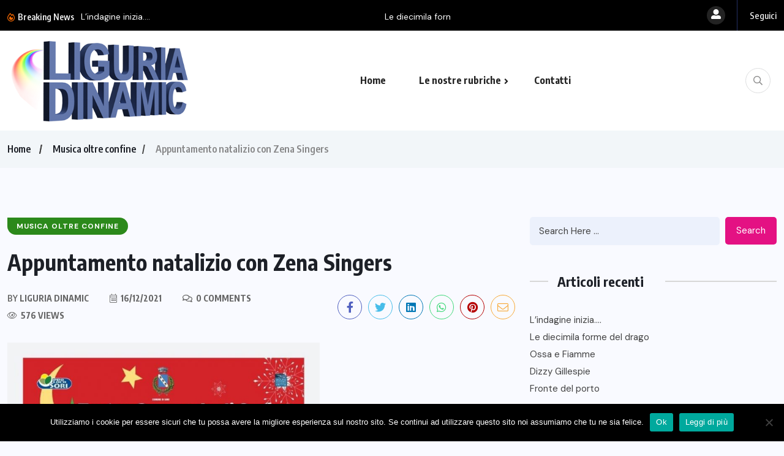

--- FILE ---
content_type: text/html; charset=UTF-8
request_url: https://www.liguriadinamic.it/2021/12/16/appuntamento-natalizio-con-zena-singers/
body_size: 15415
content:
<!doctype html>
<html lang="it-IT">
<head>
	<meta charset="UTF-8">
	<meta name="viewport" content="width=device-width, initial-scale=1">
	<link rel="profile" href="https://gmpg.org/xfn/11">
	<meta name='robots' content='index, follow, max-image-preview:large, max-snippet:-1, max-video-preview:-1' />

	<!-- This site is optimized with the Yoast SEO plugin v20.0 - https://yoast.com/wordpress/plugins/seo/ -->
	<title>Appuntamento natalizio con Zena Singers - Liguria Dinamic</title>
	<link rel="canonical" href="https://www.liguriadinamic.it/2021/12/16/appuntamento-natalizio-con-zena-singers/" />
	<meta property="og:locale" content="it_IT" />
	<meta property="og:type" content="article" />
	<meta property="og:title" content="Appuntamento natalizio con Zena Singers - Liguria Dinamic" />
	<meta property="og:description" content="Vi segnaliamo il nuoco appuntamento con gli Zena Singers, un appuntamento che introduce le feste..dal titolo Natale in musica...." />
	<meta property="og:url" content="https://www.liguriadinamic.it/2021/12/16/appuntamento-natalizio-con-zena-singers/" />
	<meta property="og:site_name" content="Liguria Dinamic" />
	<meta property="article:published_time" content="2021-12-16T21:10:54+00:00" />
	<meta property="article:modified_time" content="2023-01-31T22:20:57+00:00" />
	<meta property="og:image" content="https://www.liguriadinamic.it/_dinamic/wp-content/uploads/2021/12/1639688286663.jpg" />
	<meta property="og:image:width" content="956" />
	<meta property="og:image:height" content="1311" />
	<meta property="og:image:type" content="image/jpeg" />
	<meta name="author" content="Liguria Dinamic" />
	<meta name="twitter:card" content="summary_large_image" />
	<meta name="twitter:label1" content="Scritto da" />
	<meta name="twitter:data1" content="Liguria Dinamic" />
	<script type="application/ld+json" class="yoast-schema-graph">{"@context":"https://schema.org","@graph":[{"@type":"Article","@id":"https://www.liguriadinamic.it/2021/12/16/appuntamento-natalizio-con-zena-singers/#article","isPartOf":{"@id":"https://www.liguriadinamic.it/2021/12/16/appuntamento-natalizio-con-zena-singers/"},"author":{"name":"Liguria Dinamic","@id":"https://www.liguriadinamic.it/#/schema/person/a47afa21803f6229fcd57d41130c266f"},"headline":"Appuntamento natalizio con Zena Singers","datePublished":"2021-12-16T21:10:54+00:00","dateModified":"2023-01-31T22:20:57+00:00","mainEntityOfPage":{"@id":"https://www.liguriadinamic.it/2021/12/16/appuntamento-natalizio-con-zena-singers/"},"wordCount":64,"publisher":{"@id":"https://www.liguriadinamic.it/#organization"},"image":{"@id":"https://www.liguriadinamic.it/2021/12/16/appuntamento-natalizio-con-zena-singers/#primaryimage"},"thumbnailUrl":"https://www.liguriadinamic.it/_dinamic/wp-content/uploads/2021/12/1639688286663.jpg","articleSection":["Musica oltre confine"],"inLanguage":"it-IT"},{"@type":"WebPage","@id":"https://www.liguriadinamic.it/2021/12/16/appuntamento-natalizio-con-zena-singers/","url":"https://www.liguriadinamic.it/2021/12/16/appuntamento-natalizio-con-zena-singers/","name":"Appuntamento natalizio con Zena Singers - Liguria Dinamic","isPartOf":{"@id":"https://www.liguriadinamic.it/#website"},"primaryImageOfPage":{"@id":"https://www.liguriadinamic.it/2021/12/16/appuntamento-natalizio-con-zena-singers/#primaryimage"},"image":{"@id":"https://www.liguriadinamic.it/2021/12/16/appuntamento-natalizio-con-zena-singers/#primaryimage"},"thumbnailUrl":"https://www.liguriadinamic.it/_dinamic/wp-content/uploads/2021/12/1639688286663.jpg","datePublished":"2021-12-16T21:10:54+00:00","dateModified":"2023-01-31T22:20:57+00:00","breadcrumb":{"@id":"https://www.liguriadinamic.it/2021/12/16/appuntamento-natalizio-con-zena-singers/#breadcrumb"},"inLanguage":"it-IT","potentialAction":[{"@type":"ReadAction","target":["https://www.liguriadinamic.it/2021/12/16/appuntamento-natalizio-con-zena-singers/"]}]},{"@type":"ImageObject","inLanguage":"it-IT","@id":"https://www.liguriadinamic.it/2021/12/16/appuntamento-natalizio-con-zena-singers/#primaryimage","url":"https://www.liguriadinamic.it/_dinamic/wp-content/uploads/2021/12/1639688286663.jpg","contentUrl":"https://www.liguriadinamic.it/_dinamic/wp-content/uploads/2021/12/1639688286663.jpg","width":956,"height":1311},{"@type":"BreadcrumbList","@id":"https://www.liguriadinamic.it/2021/12/16/appuntamento-natalizio-con-zena-singers/#breadcrumb","itemListElement":[{"@type":"ListItem","position":1,"name":"Home","item":"https://www.liguriadinamic.it/"},{"@type":"ListItem","position":2,"name":"Appuntamento natalizio con Zena Singers"}]},{"@type":"WebSite","@id":"https://www.liguriadinamic.it/#website","url":"https://www.liguriadinamic.it/","name":"Liguria Dinamic","description":"Blog notizie attualità","publisher":{"@id":"https://www.liguriadinamic.it/#organization"},"potentialAction":[{"@type":"SearchAction","target":{"@type":"EntryPoint","urlTemplate":"https://www.liguriadinamic.it/?s={search_term_string}"},"query-input":"required name=search_term_string"}],"inLanguage":"it-IT"},{"@type":"Organization","@id":"https://www.liguriadinamic.it/#organization","name":"LiguriaDinamic","url":"https://www.liguriadinamic.it/","logo":{"@type":"ImageObject","inLanguage":"it-IT","@id":"https://www.liguriadinamic.it/#/schema/logo/image/","url":"https://www.liguriadinamic.it/_dinamic/wp-content/uploads/2023/01/LiguriaDinamic2023logo.png","contentUrl":"https://www.liguriadinamic.it/_dinamic/wp-content/uploads/2023/01/LiguriaDinamic2023logo.png","width":420,"height":200,"caption":"LiguriaDinamic"},"image":{"@id":"https://www.liguriadinamic.it/#/schema/logo/image/"}},{"@type":"Person","@id":"https://www.liguriadinamic.it/#/schema/person/a47afa21803f6229fcd57d41130c266f","name":"Liguria Dinamic","url":"https://www.liguriadinamic.it/author/interyes/"}]}</script>
	<!-- / Yoast SEO plugin. -->


<link rel='dns-prefetch' href='//fonts.googleapis.com' />
<link rel="alternate" type="application/rss+xml" title="Liguria Dinamic &raquo; Feed" href="https://www.liguriadinamic.it/feed/" />
<link rel="alternate" type="application/rss+xml" title="Liguria Dinamic &raquo; Feed dei commenti" href="https://www.liguriadinamic.it/comments/feed/" />
<script>
window._wpemojiSettings = {"baseUrl":"https:\/\/s.w.org\/images\/core\/emoji\/15.0.3\/72x72\/","ext":".png","svgUrl":"https:\/\/s.w.org\/images\/core\/emoji\/15.0.3\/svg\/","svgExt":".svg","source":{"concatemoji":"https:\/\/www.liguriadinamic.it\/_dinamic\/wp-includes\/js\/wp-emoji-release.min.js?ver=6.5.7"}};
/*! This file is auto-generated */
!function(i,n){var o,s,e;function c(e){try{var t={supportTests:e,timestamp:(new Date).valueOf()};sessionStorage.setItem(o,JSON.stringify(t))}catch(e){}}function p(e,t,n){e.clearRect(0,0,e.canvas.width,e.canvas.height),e.fillText(t,0,0);var t=new Uint32Array(e.getImageData(0,0,e.canvas.width,e.canvas.height).data),r=(e.clearRect(0,0,e.canvas.width,e.canvas.height),e.fillText(n,0,0),new Uint32Array(e.getImageData(0,0,e.canvas.width,e.canvas.height).data));return t.every(function(e,t){return e===r[t]})}function u(e,t,n){switch(t){case"flag":return n(e,"\ud83c\udff3\ufe0f\u200d\u26a7\ufe0f","\ud83c\udff3\ufe0f\u200b\u26a7\ufe0f")?!1:!n(e,"\ud83c\uddfa\ud83c\uddf3","\ud83c\uddfa\u200b\ud83c\uddf3")&&!n(e,"\ud83c\udff4\udb40\udc67\udb40\udc62\udb40\udc65\udb40\udc6e\udb40\udc67\udb40\udc7f","\ud83c\udff4\u200b\udb40\udc67\u200b\udb40\udc62\u200b\udb40\udc65\u200b\udb40\udc6e\u200b\udb40\udc67\u200b\udb40\udc7f");case"emoji":return!n(e,"\ud83d\udc26\u200d\u2b1b","\ud83d\udc26\u200b\u2b1b")}return!1}function f(e,t,n){var r="undefined"!=typeof WorkerGlobalScope&&self instanceof WorkerGlobalScope?new OffscreenCanvas(300,150):i.createElement("canvas"),a=r.getContext("2d",{willReadFrequently:!0}),o=(a.textBaseline="top",a.font="600 32px Arial",{});return e.forEach(function(e){o[e]=t(a,e,n)}),o}function t(e){var t=i.createElement("script");t.src=e,t.defer=!0,i.head.appendChild(t)}"undefined"!=typeof Promise&&(o="wpEmojiSettingsSupports",s=["flag","emoji"],n.supports={everything:!0,everythingExceptFlag:!0},e=new Promise(function(e){i.addEventListener("DOMContentLoaded",e,{once:!0})}),new Promise(function(t){var n=function(){try{var e=JSON.parse(sessionStorage.getItem(o));if("object"==typeof e&&"number"==typeof e.timestamp&&(new Date).valueOf()<e.timestamp+604800&&"object"==typeof e.supportTests)return e.supportTests}catch(e){}return null}();if(!n){if("undefined"!=typeof Worker&&"undefined"!=typeof OffscreenCanvas&&"undefined"!=typeof URL&&URL.createObjectURL&&"undefined"!=typeof Blob)try{var e="postMessage("+f.toString()+"("+[JSON.stringify(s),u.toString(),p.toString()].join(",")+"));",r=new Blob([e],{type:"text/javascript"}),a=new Worker(URL.createObjectURL(r),{name:"wpTestEmojiSupports"});return void(a.onmessage=function(e){c(n=e.data),a.terminate(),t(n)})}catch(e){}c(n=f(s,u,p))}t(n)}).then(function(e){for(var t in e)n.supports[t]=e[t],n.supports.everything=n.supports.everything&&n.supports[t],"flag"!==t&&(n.supports.everythingExceptFlag=n.supports.everythingExceptFlag&&n.supports[t]);n.supports.everythingExceptFlag=n.supports.everythingExceptFlag&&!n.supports.flag,n.DOMReady=!1,n.readyCallback=function(){n.DOMReady=!0}}).then(function(){return e}).then(function(){var e;n.supports.everything||(n.readyCallback(),(e=n.source||{}).concatemoji?t(e.concatemoji):e.wpemoji&&e.twemoji&&(t(e.twemoji),t(e.wpemoji)))}))}((window,document),window._wpemojiSettings);
</script>
<style id='wp-emoji-styles-inline-css'>

	img.wp-smiley, img.emoji {
		display: inline !important;
		border: none !important;
		box-shadow: none !important;
		height: 1em !important;
		width: 1em !important;
		margin: 0 0.07em !important;
		vertical-align: -0.1em !important;
		background: none !important;
		padding: 0 !important;
	}
</style>
<link rel='stylesheet' id='wp-block-library-css' href='https://www.liguriadinamic.it/_dinamic/wp-includes/css/dist/block-library/style.min.css?ver=6.5.7' media='all' />
<style id='classic-theme-styles-inline-css'>
/*! This file is auto-generated */
.wp-block-button__link{color:#fff;background-color:#32373c;border-radius:9999px;box-shadow:none;text-decoration:none;padding:calc(.667em + 2px) calc(1.333em + 2px);font-size:1.125em}.wp-block-file__button{background:#32373c;color:#fff;text-decoration:none}
</style>
<style id='global-styles-inline-css'>
body{--wp--preset--color--black: #000000;--wp--preset--color--cyan-bluish-gray: #abb8c3;--wp--preset--color--white: #ffffff;--wp--preset--color--pale-pink: #f78da7;--wp--preset--color--vivid-red: #cf2e2e;--wp--preset--color--luminous-vivid-orange: #ff6900;--wp--preset--color--luminous-vivid-amber: #fcb900;--wp--preset--color--light-green-cyan: #7bdcb5;--wp--preset--color--vivid-green-cyan: #00d084;--wp--preset--color--pale-cyan-blue: #8ed1fc;--wp--preset--color--vivid-cyan-blue: #0693e3;--wp--preset--color--vivid-purple: #9b51e0;--wp--preset--gradient--vivid-cyan-blue-to-vivid-purple: linear-gradient(135deg,rgba(6,147,227,1) 0%,rgb(155,81,224) 100%);--wp--preset--gradient--light-green-cyan-to-vivid-green-cyan: linear-gradient(135deg,rgb(122,220,180) 0%,rgb(0,208,130) 100%);--wp--preset--gradient--luminous-vivid-amber-to-luminous-vivid-orange: linear-gradient(135deg,rgba(252,185,0,1) 0%,rgba(255,105,0,1) 100%);--wp--preset--gradient--luminous-vivid-orange-to-vivid-red: linear-gradient(135deg,rgba(255,105,0,1) 0%,rgb(207,46,46) 100%);--wp--preset--gradient--very-light-gray-to-cyan-bluish-gray: linear-gradient(135deg,rgb(238,238,238) 0%,rgb(169,184,195) 100%);--wp--preset--gradient--cool-to-warm-spectrum: linear-gradient(135deg,rgb(74,234,220) 0%,rgb(151,120,209) 20%,rgb(207,42,186) 40%,rgb(238,44,130) 60%,rgb(251,105,98) 80%,rgb(254,248,76) 100%);--wp--preset--gradient--blush-light-purple: linear-gradient(135deg,rgb(255,206,236) 0%,rgb(152,150,240) 100%);--wp--preset--gradient--blush-bordeaux: linear-gradient(135deg,rgb(254,205,165) 0%,rgb(254,45,45) 50%,rgb(107,0,62) 100%);--wp--preset--gradient--luminous-dusk: linear-gradient(135deg,rgb(255,203,112) 0%,rgb(199,81,192) 50%,rgb(65,88,208) 100%);--wp--preset--gradient--pale-ocean: linear-gradient(135deg,rgb(255,245,203) 0%,rgb(182,227,212) 50%,rgb(51,167,181) 100%);--wp--preset--gradient--electric-grass: linear-gradient(135deg,rgb(202,248,128) 0%,rgb(113,206,126) 100%);--wp--preset--gradient--midnight: linear-gradient(135deg,rgb(2,3,129) 0%,rgb(40,116,252) 100%);--wp--preset--font-size--small: 13px;--wp--preset--font-size--medium: 20px;--wp--preset--font-size--large: 36px;--wp--preset--font-size--x-large: 42px;--wp--preset--spacing--20: 0.44rem;--wp--preset--spacing--30: 0.67rem;--wp--preset--spacing--40: 1rem;--wp--preset--spacing--50: 1.5rem;--wp--preset--spacing--60: 2.25rem;--wp--preset--spacing--70: 3.38rem;--wp--preset--spacing--80: 5.06rem;--wp--preset--shadow--natural: 6px 6px 9px rgba(0, 0, 0, 0.2);--wp--preset--shadow--deep: 12px 12px 50px rgba(0, 0, 0, 0.4);--wp--preset--shadow--sharp: 6px 6px 0px rgba(0, 0, 0, 0.2);--wp--preset--shadow--outlined: 6px 6px 0px -3px rgba(255, 255, 255, 1), 6px 6px rgba(0, 0, 0, 1);--wp--preset--shadow--crisp: 6px 6px 0px rgba(0, 0, 0, 1);}:where(.is-layout-flex){gap: 0.5em;}:where(.is-layout-grid){gap: 0.5em;}body .is-layout-flex{display: flex;}body .is-layout-flex{flex-wrap: wrap;align-items: center;}body .is-layout-flex > *{margin: 0;}body .is-layout-grid{display: grid;}body .is-layout-grid > *{margin: 0;}:where(.wp-block-columns.is-layout-flex){gap: 2em;}:where(.wp-block-columns.is-layout-grid){gap: 2em;}:where(.wp-block-post-template.is-layout-flex){gap: 1.25em;}:where(.wp-block-post-template.is-layout-grid){gap: 1.25em;}.has-black-color{color: var(--wp--preset--color--black) !important;}.has-cyan-bluish-gray-color{color: var(--wp--preset--color--cyan-bluish-gray) !important;}.has-white-color{color: var(--wp--preset--color--white) !important;}.has-pale-pink-color{color: var(--wp--preset--color--pale-pink) !important;}.has-vivid-red-color{color: var(--wp--preset--color--vivid-red) !important;}.has-luminous-vivid-orange-color{color: var(--wp--preset--color--luminous-vivid-orange) !important;}.has-luminous-vivid-amber-color{color: var(--wp--preset--color--luminous-vivid-amber) !important;}.has-light-green-cyan-color{color: var(--wp--preset--color--light-green-cyan) !important;}.has-vivid-green-cyan-color{color: var(--wp--preset--color--vivid-green-cyan) !important;}.has-pale-cyan-blue-color{color: var(--wp--preset--color--pale-cyan-blue) !important;}.has-vivid-cyan-blue-color{color: var(--wp--preset--color--vivid-cyan-blue) !important;}.has-vivid-purple-color{color: var(--wp--preset--color--vivid-purple) !important;}.has-black-background-color{background-color: var(--wp--preset--color--black) !important;}.has-cyan-bluish-gray-background-color{background-color: var(--wp--preset--color--cyan-bluish-gray) !important;}.has-white-background-color{background-color: var(--wp--preset--color--white) !important;}.has-pale-pink-background-color{background-color: var(--wp--preset--color--pale-pink) !important;}.has-vivid-red-background-color{background-color: var(--wp--preset--color--vivid-red) !important;}.has-luminous-vivid-orange-background-color{background-color: var(--wp--preset--color--luminous-vivid-orange) !important;}.has-luminous-vivid-amber-background-color{background-color: var(--wp--preset--color--luminous-vivid-amber) !important;}.has-light-green-cyan-background-color{background-color: var(--wp--preset--color--light-green-cyan) !important;}.has-vivid-green-cyan-background-color{background-color: var(--wp--preset--color--vivid-green-cyan) !important;}.has-pale-cyan-blue-background-color{background-color: var(--wp--preset--color--pale-cyan-blue) !important;}.has-vivid-cyan-blue-background-color{background-color: var(--wp--preset--color--vivid-cyan-blue) !important;}.has-vivid-purple-background-color{background-color: var(--wp--preset--color--vivid-purple) !important;}.has-black-border-color{border-color: var(--wp--preset--color--black) !important;}.has-cyan-bluish-gray-border-color{border-color: var(--wp--preset--color--cyan-bluish-gray) !important;}.has-white-border-color{border-color: var(--wp--preset--color--white) !important;}.has-pale-pink-border-color{border-color: var(--wp--preset--color--pale-pink) !important;}.has-vivid-red-border-color{border-color: var(--wp--preset--color--vivid-red) !important;}.has-luminous-vivid-orange-border-color{border-color: var(--wp--preset--color--luminous-vivid-orange) !important;}.has-luminous-vivid-amber-border-color{border-color: var(--wp--preset--color--luminous-vivid-amber) !important;}.has-light-green-cyan-border-color{border-color: var(--wp--preset--color--light-green-cyan) !important;}.has-vivid-green-cyan-border-color{border-color: var(--wp--preset--color--vivid-green-cyan) !important;}.has-pale-cyan-blue-border-color{border-color: var(--wp--preset--color--pale-cyan-blue) !important;}.has-vivid-cyan-blue-border-color{border-color: var(--wp--preset--color--vivid-cyan-blue) !important;}.has-vivid-purple-border-color{border-color: var(--wp--preset--color--vivid-purple) !important;}.has-vivid-cyan-blue-to-vivid-purple-gradient-background{background: var(--wp--preset--gradient--vivid-cyan-blue-to-vivid-purple) !important;}.has-light-green-cyan-to-vivid-green-cyan-gradient-background{background: var(--wp--preset--gradient--light-green-cyan-to-vivid-green-cyan) !important;}.has-luminous-vivid-amber-to-luminous-vivid-orange-gradient-background{background: var(--wp--preset--gradient--luminous-vivid-amber-to-luminous-vivid-orange) !important;}.has-luminous-vivid-orange-to-vivid-red-gradient-background{background: var(--wp--preset--gradient--luminous-vivid-orange-to-vivid-red) !important;}.has-very-light-gray-to-cyan-bluish-gray-gradient-background{background: var(--wp--preset--gradient--very-light-gray-to-cyan-bluish-gray) !important;}.has-cool-to-warm-spectrum-gradient-background{background: var(--wp--preset--gradient--cool-to-warm-spectrum) !important;}.has-blush-light-purple-gradient-background{background: var(--wp--preset--gradient--blush-light-purple) !important;}.has-blush-bordeaux-gradient-background{background: var(--wp--preset--gradient--blush-bordeaux) !important;}.has-luminous-dusk-gradient-background{background: var(--wp--preset--gradient--luminous-dusk) !important;}.has-pale-ocean-gradient-background{background: var(--wp--preset--gradient--pale-ocean) !important;}.has-electric-grass-gradient-background{background: var(--wp--preset--gradient--electric-grass) !important;}.has-midnight-gradient-background{background: var(--wp--preset--gradient--midnight) !important;}.has-small-font-size{font-size: var(--wp--preset--font-size--small) !important;}.has-medium-font-size{font-size: var(--wp--preset--font-size--medium) !important;}.has-large-font-size{font-size: var(--wp--preset--font-size--large) !important;}.has-x-large-font-size{font-size: var(--wp--preset--font-size--x-large) !important;}
.wp-block-navigation a:where(:not(.wp-element-button)){color: inherit;}
:where(.wp-block-post-template.is-layout-flex){gap: 1.25em;}:where(.wp-block-post-template.is-layout-grid){gap: 1.25em;}
:where(.wp-block-columns.is-layout-flex){gap: 2em;}:where(.wp-block-columns.is-layout-grid){gap: 2em;}
.wp-block-pullquote{font-size: 1.5em;line-height: 1.6;}
</style>
<link rel='stylesheet' id='cookie-notice-front-css' href='https://www.liguriadinamic.it/_dinamic/wp-content/plugins/cookie-notice/css/front.min.css?ver=2.4.16' media='all' />
<link rel='stylesheet' id='wpuf-layout1-css' href='https://www.liguriadinamic.it/_dinamic/wp-content/plugins/wp-user-frontend/assets/css/frontend-form/layout1.css?ver=4.0.6' media='all' />
<link rel='stylesheet' id='wpuf-frontend-forms-css' href='https://www.liguriadinamic.it/_dinamic/wp-content/plugins/wp-user-frontend/assets/css/frontend-forms.css?ver=4.0.6' media='all' />
<link rel='stylesheet' id='wpuf-sweetalert2-css' href='https://www.liguriadinamic.it/_dinamic/wp-content/plugins/wp-user-frontend/assets/vendor/sweetalert2/dist/sweetalert2.css?ver=11.4.19' media='all' />
<link rel='stylesheet' id='wpuf-jquery-ui-css' href='https://www.liguriadinamic.it/_dinamic/wp-content/plugins/wp-user-frontend/assets/css/jquery-ui-1.9.1.custom.css?ver=1.9.1' media='all' />
<link rel='stylesheet' id='benqu-custom-fonts-css' href='https://fonts.googleapis.com/css?family=DM+Sans%3A400%2C400i%2C500%2C500i%2C700%2C700i%7CEncode+Sans+Condensed%3A100%2C200%2C300%2C400%2C500%2C600%2C700%2C800%2C900%7CLora%3A400%2C400i%2C500%2C500i%2C600%2C600i%2C700%2C700i&#038;subset=latin' media='all' />
<link rel='stylesheet' id='bootstrap-css' href='https://www.liguriadinamic.it/_dinamic/wp-content/themes/benqu/assets/css/bootstrap.min.css?ver=6.5.7' media='all' />
<link rel='stylesheet' id='font-awesome-all-css' href='https://www.liguriadinamic.it/_dinamic/wp-content/themes/benqu/assets/fonts/fontawesome/css/all.min.css?ver=6.5.7' media='all' />
<link rel='stylesheet' id='sidebarnav-css' href='https://www.liguriadinamic.it/_dinamic/wp-content/themes/benqu/assets/css/sidebarnav.min.css?ver=6.5.7' media='all' />
<link rel='stylesheet' id='animation-css' href='https://www.liguriadinamic.it/_dinamic/wp-content/themes/benqu/assets/css/animation.css?ver=6.5.7' media='all' />
<link rel='stylesheet' id='owl-carousel-css' href='https://www.liguriadinamic.it/_dinamic/wp-content/themes/benqu/assets/css/owl.carousel.min.css?ver=6.5.7' media='all' />
<link rel='stylesheet' id='slick-slider-css' href='https://www.liguriadinamic.it/_dinamic/wp-content/themes/benqu/assets/css/slick.css?ver=6.5.7' media='all' />
<link rel='stylesheet' id='magnific-popup-css' href='https://www.liguriadinamic.it/_dinamic/wp-content/themes/benqu/assets/css/magnific-popup.css?ver=6.5.7' media='all' />
<link rel='stylesheet' id='metis-menu-css' href='https://www.liguriadinamic.it/_dinamic/wp-content/themes/benqu/assets/css/metis-menu.css?ver=6.5.7' media='all' />
<link rel='stylesheet' id='benqu-post-css' href='https://www.liguriadinamic.it/_dinamic/wp-content/themes/benqu/assets/css/post-style.css?ver=6.5.7' media='all' />
<link rel='stylesheet' id='benqu-main-css' href='https://www.liguriadinamic.it/_dinamic/wp-content/themes/benqu/assets/css/benqu-style.css?ver=6.5.7' media='all' />
<link rel='stylesheet' id='benqu-responsive-css' href='https://www.liguriadinamic.it/_dinamic/wp-content/themes/benqu/assets/css/responsive.css?ver=6.5.7' media='all' />
<link rel='stylesheet' id='benqu-style-css' href='https://www.liguriadinamic.it/_dinamic/wp-content/themes/benqu/style.css?ver=1.0' media='all' />
<link rel='stylesheet' id='benqu-theme-custom-style-css' href='https://www.liguriadinamic.it/_dinamic/wp-content/themes/benqu/assets/css/custom-style.css?ver=6.5.7' media='all' />
<style id='benqu-theme-custom-style-inline-css'>
        
        :root {
            --color-primary: #6074a7;
        }
    
</style>
<link rel='stylesheet' id='fancybox-css' href='https://www.liguriadinamic.it/_dinamic/wp-content/plugins/easy-fancybox/fancybox/1.5.4/jquery.fancybox.min.css?ver=6.5.7' media='screen' />
<style id='fancybox-inline-css'>
#fancybox-content{border-color:#ffffff;}#fancybox-title,#fancybox-title-float-main{color:#fff}
</style>
<script id="cookie-notice-front-js-before">
var cnArgs = {"ajaxUrl":"https:\/\/www.liguriadinamic.it\/_dinamic\/wp-admin\/admin-ajax.php","nonce":"837c01a01b","hideEffect":"fade","position":"bottom","onScroll":false,"onScrollOffset":100,"onClick":false,"cookieName":"cookie_notice_accepted","cookieTime":2592000,"cookieTimeRejected":2592000,"globalCookie":false,"redirection":false,"cache":false,"revokeCookies":false,"revokeCookiesOpt":"automatic"};
</script>
<script src="https://www.liguriadinamic.it/_dinamic/wp-content/plugins/cookie-notice/js/front.min.js?ver=2.4.16" id="cookie-notice-front-js"></script>
<script src="https://www.liguriadinamic.it/_dinamic/wp-includes/js/jquery/jquery.min.js?ver=3.7.1" id="jquery-core-js"></script>
<script src="https://www.liguriadinamic.it/_dinamic/wp-includes/js/jquery/jquery-migrate.min.js?ver=3.4.1" id="jquery-migrate-js"></script>
<script src="https://www.liguriadinamic.it/_dinamic/wp-includes/js/clipboard.min.js?ver=2.0.11" id="clipboard-js"></script>
<script src="https://www.liguriadinamic.it/_dinamic/wp-includes/js/plupload/moxie.min.js?ver=1.3.5" id="moxiejs-js"></script>
<script src="https://www.liguriadinamic.it/_dinamic/wp-includes/js/plupload/plupload.min.js?ver=2.1.9" id="plupload-js"></script>
<script src="https://www.liguriadinamic.it/_dinamic/wp-includes/js/underscore.min.js?ver=1.13.4" id="underscore-js"></script>
<script src="https://www.liguriadinamic.it/_dinamic/wp-includes/js/dist/vendor/wp-polyfill-inert.min.js?ver=3.1.2" id="wp-polyfill-inert-js"></script>
<script src="https://www.liguriadinamic.it/_dinamic/wp-includes/js/dist/vendor/regenerator-runtime.min.js?ver=0.14.0" id="regenerator-runtime-js"></script>
<script src="https://www.liguriadinamic.it/_dinamic/wp-includes/js/dist/vendor/wp-polyfill.min.js?ver=3.15.0" id="wp-polyfill-js"></script>
<script src="https://www.liguriadinamic.it/_dinamic/wp-includes/js/dist/dom-ready.min.js?ver=f77871ff7694fffea381" id="wp-dom-ready-js"></script>
<script src="https://www.liguriadinamic.it/_dinamic/wp-includes/js/dist/hooks.min.js?ver=2810c76e705dd1a53b18" id="wp-hooks-js"></script>
<script src="https://www.liguriadinamic.it/_dinamic/wp-includes/js/dist/i18n.min.js?ver=5e580eb46a90c2b997e6" id="wp-i18n-js"></script>
<script id="wp-i18n-js-after">
wp.i18n.setLocaleData( { 'text direction\u0004ltr': [ 'ltr' ] } );
</script>
<script id="wp-a11y-js-translations">
( function( domain, translations ) {
	var localeData = translations.locale_data[ domain ] || translations.locale_data.messages;
	localeData[""].domain = domain;
	wp.i18n.setLocaleData( localeData, domain );
} )( "default", {"translation-revision-date":"2025-03-06 17:00:52+0000","generator":"GlotPress\/4.0.1","domain":"messages","locale_data":{"messages":{"":{"domain":"messages","plural-forms":"nplurals=2; plural=n != 1;","lang":"it"},"Notifications":["Notifiche"]}},"comment":{"reference":"wp-includes\/js\/dist\/a11y.js"}} );
</script>
<script src="https://www.liguriadinamic.it/_dinamic/wp-includes/js/dist/a11y.min.js?ver=d90eebea464f6c09bfd5" id="wp-a11y-js"></script>
<script id="plupload-handlers-js-extra">
var pluploadL10n = {"queue_limit_exceeded":"Hai tentato di mettere in coda troppi file.","file_exceeds_size_limit":"%s supera la dimensione massima di caricamento per questo sito.","zero_byte_file":"Questo file \u00e8 vuoto. Prova con un altro file.","invalid_filetype":"Non hai i permessi per caricare questo tipo di file.","not_an_image":"Questo file non \u00e8 un'immagine. Prova con un file diverso.","image_memory_exceeded":"Memoria esaurita. Prova con un file pi\u00f9 piccolo.","image_dimensions_exceeded":"Questo file \u00e8 pi\u00f9 grande della dimensione massima consentita. Prova con un file diverso.","default_error":"Si \u00e8 verificato un errore durante il caricamento. Riprova pi\u00f9 tardi.","missing_upload_url":"Si \u00e8 verificato un errore di configurazione. Contatta l'amministratore del server.","upload_limit_exceeded":"\u00c8 possibile caricare un solo file.","http_error":"Risposta inaspettata dal server. Il file potrebbe essere stato correttamente caricato, controlla la Libreria dei media o ricarica la pagina.","http_error_image":"Il server non pu\u00f2 elaborare l'immagine. Ci\u00f2 pu\u00f2 verificarsi se il server \u00e8 occupato o non dispone di risorse sufficienti per completare l'attivit\u00e0. Potrebbe essere utile caricare un'immagine pi\u00f9 piccola. La dimensione massima consigliata \u00e8 2560 pixel.","upload_failed":"Caricamento non riuscito.","big_upload_failed":"Prova a caricare questo file con l'%1$suploader del browser%2$s.","big_upload_queued":"%s supera la dimensione massima di caricamento per l'uploader multifile quando viene utilizzato nel tuo browser.","io_error":"Errore di I\/O.","security_error":"Errore di sicurezza.","file_cancelled":"File cancellato.","upload_stopped":"Caricamento interrotto.","dismiss":"Ignora","crunching":"Elaborazione\u2026","deleted":"spostato nel cestino.","error_uploading":"\u201c%s\u201d non \u00e8 stato caricato.","unsupported_image":"Questa immagine non pu\u00f2 essere visualizzata su un web browser. Per un migliore risultato, convertila in JPEG prima di caricarla.","noneditable_image":"Questa immagine non pu\u00f2 essere elaborata dal server web. Convertila in JPEG o PNG prima di caricarla.","file_url_copied":"L'URL del file \u00e8 stato copiato negli appunti"};
</script>
<script src="https://www.liguriadinamic.it/_dinamic/wp-includes/js/plupload/handlers.min.js?ver=6.5.7" id="plupload-handlers-js"></script>
<link rel="https://api.w.org/" href="https://www.liguriadinamic.it/wp-json/" /><link rel="alternate" type="application/json" href="https://www.liguriadinamic.it/wp-json/wp/v2/posts/5954" /><link rel="EditURI" type="application/rsd+xml" title="RSD" href="https://www.liguriadinamic.it/_dinamic/xmlrpc.php?rsd" />
<meta name="generator" content="WordPress 6.5.7" />
<link rel='shortlink' href='https://www.liguriadinamic.it/?p=5954' />
<link rel="alternate" type="application/json+oembed" href="https://www.liguriadinamic.it/wp-json/oembed/1.0/embed?url=https%3A%2F%2Fwww.liguriadinamic.it%2F2021%2F12%2F16%2Fappuntamento-natalizio-con-zena-singers%2F" />
<link rel="alternate" type="text/xml+oembed" href="https://www.liguriadinamic.it/wp-json/oembed/1.0/embed?url=https%3A%2F%2Fwww.liguriadinamic.it%2F2021%2F12%2F16%2Fappuntamento-natalizio-con-zena-singers%2F&#038;format=xml" />
        <style>

        </style>
        <meta name="generator" content="Elementor 3.21.7; features: e_optimized_assets_loading, e_optimized_css_loading, additional_custom_breakpoints; settings: css_print_method-external, google_font-enabled, font_display-swap">
<meta name="generator" content="Powered by WPBakery Page Builder - drag and drop page builder for WordPress."/>
<style type="text/css">.site-logo{max-width:300px;}</style>		<style id="wp-custom-css">
			.home .benqu-breadcrumb{display:none;}
.home .benqu-page-interal {padding:0;}
span.pfy-sidebarnav{display:none;}
a.pfy-btn.pfy-btn-primery.login-btn {display:none;}
p a{text-decoration:underline;}		</style>
		<noscript><style> .wpb_animate_when_almost_visible { opacity: 1; }</style></noscript></head>

<body class="post-template-default single single-post postid-5954 single-format-standard cookies-not-set wpb-js-composer js-comp-ver-6.9.0 vc_responsive elementor-default elementor-kit-6542">
    <div class="benqu_preloader">
        <div id="loading">
            <div id="loading-center">
                <div id="loading-center-absolute">
                    <div class="object" id="object_one"></div>
                    <div class="object" id="object_two"></div>
                    <div class="object" id="object_three"></div>
                    <div class="object" id="object_four"></div>
                </div>
            </div>        
        </div>
    </div>
<div class="pfy-main-wrapper">
    <div class="benqu_header_search">
        <div class="container">
            <div class="row d-flex justify-content-center">
                <div class="col-md-12">
                    <form method="get" action="https://www.liguriadinamic.it/">
                        <input type="search" name="s" id="search" value="" placeholder="Search Headlines, News..." />
                        <i class="close-btn fal fa-times"></i>
                    </form>
                </div>
            </div>
        </div>
    </div>
 <header class="benqu-main-header pfy-header-2 bnq__header_three">
        <div class="pfy-top-bar" id="pfytopbar">
        <div class="container">
            <div class="row">
                <div class="col-md-7">
                    <div class="pfy-top-left">
                                                <div class="tp-news-ticker">
                            <div class="breaking-heading"><i class="far fa-fire-alt"></i> Breaking News</div>
                            


<div class="pfy-breakingnews">
	<ul class="breaking-headline-active owl-carousel">	
	        <li><a href="https://www.liguriadinamic.it/2026/01/22/lindagine-inizia/">L&#8217;indagine inizia&#8230;.</a></li>
	        <li><a href="https://www.liguriadinamic.it/2026/01/22/le-diecimila-forme-del-drago/">Le diecimila forme del drago</a></li>
	        <li><a href="https://www.liguriadinamic.it/2026/01/22/ossa-e-fiamme/">Ossa e Fiamme</a></li>
	        <li><a href="https://www.liguriadinamic.it/2026/01/22/dizzy-gillespie/">Dizzy Gillespie</a></li>
	    </ul>
</div>
                        </div>
                    </div>
                    
                </div>
                <div class="col-md-5 text-end">
                    <div class="pfy-top-right">
                        <div class="user-login">
                            <a href=""><i class="fas fa-user-alt"></i></a>
                        </div>
                                                <div class="socila-title">                            
                            <h5>Seguici</h5>
                        </div>
                                                                    </div>
                </div>
            </div>
        </div>
    </div>
        
    <div id="stickyHeader" class="header-menu">
        <div class="container">
            <div class="header-menu-opt d-flex justify-content-between align-items-center">
                <div class="pfy-logo d-flex  align-items-center">
                                <a class="site-logo" href="https://www.liguriadinamic.it/" >
        <img src="https://www.liguriadinamic.it/_dinamic/wp-content/uploads/2023/01/LiguriaDinamic2023logo.png" alt="Liguria Dinamic">
        </a>
                            <a class="site-logo light-logo" href="https://www.liguriadinamic.it/" >
                <img src="https://www.liguriadinamic.it/_dinamic/wp-content/themes/benqu/assets/img/logo-white.svg" alt="Logo">
            </a>
                            </div>
                <div class="mainmenu">
                    <div class="site-navigation">
                        <ul id="menu-menu" class="navigation clearfix"><li id="menu-item-6655" class="menu-item menu-item-type-post_type menu-item-object-page menu-item-home menu-item-6655"><a href="https://www.liguriadinamic.it/">Home</a></li>
<li id="menu-item-6654" class="menu-item menu-item-type-custom menu-item-object-custom menu-item-has-children menu-item-6654"><a href="#">Le nostre rubriche</a>
<ul class="sub-menu">
	<li id="menu-item-417" class="menu-item menu-item-type-taxonomy menu-item-object-category menu-item-417"><a href="https://www.liguriadinamic.it/category/cinema/">Grande schermo</a></li>
	<li id="menu-item-6608" class="menu-item menu-item-type-taxonomy menu-item-object-category menu-item-6608"><a href="https://www.liguriadinamic.it/category/cultura/">Curiosando per il mondo</a></li>
	<li id="menu-item-2482" class="menu-item menu-item-type-taxonomy menu-item-object-category menu-item-2482"><a href="https://www.liguriadinamic.it/category/dinamicart/">Parliamo d&#8217;arte</a></li>
	<li id="menu-item-771" class="menu-item menu-item-type-taxonomy menu-item-object-category menu-item-771"><a href="https://www.liguriadinamic.it/category/liguriashot/">Foto nostre</a></li>
	<li id="menu-item-423" class="menu-item menu-item-type-taxonomy menu-item-object-category current-post-ancestor current-menu-parent current-post-parent menu-item-423"><a href="https://www.liguriadinamic.it/category/musica/">Musica oltre confine</a></li>
	<li id="menu-item-6607" class="menu-item menu-item-type-taxonomy menu-item-object-category menu-item-6607"><a href="https://www.liguriadinamic.it/category/si-legge/">Si legge</a></li>
	<li id="menu-item-770" class="menu-item menu-item-type-taxonomy menu-item-object-category menu-item-770"><a href="https://www.liguriadinamic.it/category/radio-onde-di-liberta/">Radio onde di libertà</a></li>
</ul>
</li>
<li id="menu-item-6656" class="menu-item menu-item-type-post_type menu-item-object-page menu-item-6656"><a href="https://www.liguriadinamic.it/contatti/">Contatti</a></li>
</ul>                    </div>
                </div>
                <div class="menu-right  d-flex justify-content-between align-items-center">
                    <span class="pfy-search-btn"><i class="far fa-search"></i></span>                    
                    <span class="pfy-sidebarnav"><img src="https://www.liguriadinamic.it/_dinamic/wp-content/themes/benqu/assets/img/nav.svg" alt="Nav"></span>
                    <div class="hamburger_menu d-lg-none">
                        <a href="javascript:void(0);" class="active">
                            <div class="icon bar">
                                <img src="https://www.liguriadinamic.it/_dinamic/wp-content/themes/benqu/assets/img/nav.svg" alt="Nav">
                            </div>
                        </a>
                    </div>
                </div>
            </div>
        </div>
    </div>
</header>
<div class="body-overlay"></div>
<div class="slide-bar">
    <div class="close-mobile-menu">
        <a href="javascript:void(0);"><i class="fal fa-times"></i></a>
    </div>
    <nav class="side-mobile-menu d-lg-none">
        <div class="header-mobile-search">
            <form action="https://www.liguriadinamic.it/" method="get">
                <input type="search" name="s" id="search-id" value="" placeholder="Search Here">
                <button type="submit"><i class="ti-search"></i></button>
            </form>
        </div>
        <div class="menu-menu-container"><ul id="pfy-mobile-menu" class="menu"><li class="menu-item menu-item-type-post_type menu-item-object-page menu-item-home menu-item-6655"><a href="https://www.liguriadinamic.it/">Home</a></li>
<li class="menu-item menu-item-type-custom menu-item-object-custom dropdown menu-item-6654"><a href="#">Le nostre rubriche</a>
<ul class="sub-menu">
	<li class="menu-item menu-item-type-taxonomy menu-item-object-category menu-item-417"><a href="https://www.liguriadinamic.it/category/cinema/">Grande schermo</a></li>
	<li class="menu-item menu-item-type-taxonomy menu-item-object-category menu-item-6608"><a href="https://www.liguriadinamic.it/category/cultura/">Curiosando per il mondo</a></li>
	<li class="menu-item menu-item-type-taxonomy menu-item-object-category menu-item-2482"><a href="https://www.liguriadinamic.it/category/dinamicart/">Parliamo d&#8217;arte</a></li>
	<li class="menu-item menu-item-type-taxonomy menu-item-object-category menu-item-771"><a href="https://www.liguriadinamic.it/category/liguriashot/">Foto nostre</a></li>
	<li class="menu-item menu-item-type-taxonomy menu-item-object-category current-post-ancestor current-menu-parent current-post-parent menu-item-423"><a href="https://www.liguriadinamic.it/category/musica/">Musica oltre confine</a></li>
	<li class="menu-item menu-item-type-taxonomy menu-item-object-category menu-item-6607"><a href="https://www.liguriadinamic.it/category/si-legge/">Si legge</a></li>
	<li class="menu-item menu-item-type-taxonomy menu-item-object-category menu-item-770"><a href="https://www.liguriadinamic.it/category/radio-onde-di-liberta/">Radio onde di libertà</a></li>
</ul>
</li>
<li class="menu-item menu-item-type-post_type menu-item-object-page menu-item-6656"><a href="https://www.liguriadinamic.it/contatti/">Contatti</a></li>
</ul></div>    </nav>
</div>
	<div id="pfy_reading_progress"></div>
	
	    <div class="benqu-breadcrumb">
		<div class="container">
			<div class="row">
				<div class="col-lg-12">
					<ol class="breadcrumb-item"><li><a href="https://www.liguriadinamic.it">Home</a></li> <li> <a href=https://www.liguriadinamic.it/category/musica/>Musica oltre confine</a> </li><li>Appuntamento natalizio con Zena Singers</li></ol>				</div>
			</div>
		</div>
	</div>
<div class="pfy_single_post_wrapper pfy-inter-wraap">
    <div class="container">
        <div class="row benqu-sticky-wrap">
            <div class="col-xl-8 benqu-sticky-item">
                <div class="ajax-scroll-post">
                                            <div class="bnq__post_wap_loop">
                            <article id="post-5954" class="post-5954 post type-post status-publish format-standard has-post-thumbnail hentry category-musica">
                                <header class="entry-header">
                                            <a class="benqu-cate-badge" href="https://www.liguriadinamic.it/category/musica/" style="background-color:#2c891b">
        <span>Musica oltre confine</span> 
        </a>
                                        <h1 class="entry-title">Appuntamento natalizio con Zena Singers</h1>                                    <div class="pfy-single-post-meta d-flex align-items-center">
                                        <ul>
                                                                                        <li><span class="auth_by">BY</span> Liguria Dinamic</li>
                                                                                        <li><i class="fal fa-calendar-alt"></i> 16/12/2021</li>
                                            <li>
                                            <i class="far fa-comments"></i> 0 
                                                Comments                                            </li>

                                                                                            <li><i class="fal fa-eye"></i> 576 Views</li>
                                            
                                        </ul>
                                        <div class="bnq__social-top">
                                            <div class="social-box socila-box-two">

            <a class="fb" onClick="window.open('http://www.facebook.com/sharer.php?u=https://www.liguriadinamic.it/2021/12/16/appuntamento-natalizio-con-zena-singers/','Facebook','width=600,height=300,left='+(screen.availWidth/2-300)+',top='+(screen.availHeight/2-150)+''); return false;" href="http://www.facebook.com/sharer.php?u=https://www.liguriadinamic.it/2021/12/16/appuntamento-natalizio-con-zena-singers/"><i class="fab fa-facebook-f"></i></a>
    
            <a class="tw" onClick="window.open('http://twitter.com/share?url=https://www.liguriadinamic.it/2021/12/16/appuntamento-natalizio-con-zena-singers/&amp;text=Appuntamento natalizio con Zena Singers','Twitter share','width=600,height=300,left='+(screen.availWidth/2-300)+',top='+(screen.availHeight/2-150)+''); return false;" href="http://twitter.com/share?url=https://www.liguriadinamic.it/2021/12/16/appuntamento-natalizio-con-zena-singers/&amp;text=Appuntamento%20natalizio%20con%20Zena%20Singers"><i class="fab fa-twitter"></i></a>
    
            <a class="ln" onClick="window.open('https://www.linkedin.com/cws/share?url=https://www.liguriadinamic.it/2021/12/16/appuntamento-natalizio-con-zena-singers/&amp;text=Appuntamento natalizio con Zena Singers','Linkedin share','width=600,height=300,left='+(screen.availWidth/2-300)+',top='+(screen.availHeight/2-150)+''); return false;" href="http://twitter.com/share?url=https://www.liguriadinamic.it/2021/12/16/appuntamento-natalizio-con-zena-singers/&amp;text=Appuntamento%20natalizio%20con%20Zena%20Singers"><i class="fab fa-linkedin"></i></a>
    
            <a class="wh" onClick="window.open('https://api.whatsapp.com/send?text=https://www.liguriadinamic.it/2021/12/16/appuntamento-natalizio-con-zena-singers/&amp;text=Appuntamento natalizio con Zena Singers','Linkedin share','width=600,height=300,left='+(screen.availWidth/2-300)+',top='+(screen.availHeight/2-150)+''); return false;" href="https://api.whatsapp.com/send?text=https://www.liguriadinamic.it/2021/12/16/appuntamento-natalizio-con-zena-singers/&amp;text=Appuntamento%20natalizio%20con%20Zena%20Singers"><i class="fab fa-whatsapp"></i></a>
    
            <a class="pt" href='javascript:void((function()%7Bvar%20e=document.createElement(&apos;script&apos;);e.setAttribute(&apos;type&apos;,&apos;text/javascript&apos;);e.setAttribute(&apos;charset&apos;,&apos;UTF-8&apos;);e.setAttribute(&apos;src&apos;,&apos;http://assets.pinterest.com/js/pinmarklet.js?r=&apos;+Math.random()*99999999);document.body.appendChild(e)%7D)());'><i class="fab fa-pinterest"></i></a>
    
            <a class="em" href='mailto:?subject="Appuntamento natalizio con Zena Singers&https://www.liguriadinamic.it/2021/12/16/appuntamento-natalizio-con-zena-singers/"'><i class="fal fa-envelope"></i></a>
    
</div>
                                        </div>
                                    </div>
                                </header><!-- .entry-header -->
                                <div class="pfy-single-post-thumb">
                                    <img fetchpriority="high" width="510" height="700" src="https://www.liguriadinamic.it/_dinamic/wp-content/uploads/2021/12/1639688286663.jpg" class="img-fluid wp-post-image" alt="" decoding="async" srcset="https://www.liguriadinamic.it/_dinamic/wp-content/uploads/2021/12/1639688286663.jpg 956w, https://www.liguriadinamic.it/_dinamic/wp-content/uploads/2021/12/1639688286663-219x300.jpg 219w, https://www.liguriadinamic.it/_dinamic/wp-content/uploads/2021/12/1639688286663-768x1053.jpg 768w, https://www.liguriadinamic.it/_dinamic/wp-content/uploads/2021/12/1639688286663-747x1024.jpg 747w" sizes="(max-width: 510px) 100vw, 510px" />                                </div>
                                <div class="bnq-single-con ">
                                                                        <div class="bnq-inner-social">
                                        <div class="social-box socila-box-two">

            <a class="fb" onClick="window.open('http://www.facebook.com/sharer.php?u=https://www.liguriadinamic.it/2021/12/16/appuntamento-natalizio-con-zena-singers/','Facebook','width=600,height=300,left='+(screen.availWidth/2-300)+',top='+(screen.availHeight/2-150)+''); return false;" href="http://www.facebook.com/sharer.php?u=https://www.liguriadinamic.it/2021/12/16/appuntamento-natalizio-con-zena-singers/"><i class="fab fa-facebook-f"></i></a>
    
            <a class="tw" onClick="window.open('http://twitter.com/share?url=https://www.liguriadinamic.it/2021/12/16/appuntamento-natalizio-con-zena-singers/&amp;text=Appuntamento natalizio con Zena Singers','Twitter share','width=600,height=300,left='+(screen.availWidth/2-300)+',top='+(screen.availHeight/2-150)+''); return false;" href="http://twitter.com/share?url=https://www.liguriadinamic.it/2021/12/16/appuntamento-natalizio-con-zena-singers/&amp;text=Appuntamento%20natalizio%20con%20Zena%20Singers"><i class="fab fa-twitter"></i></a>
    
            <a class="ln" onClick="window.open('https://www.linkedin.com/cws/share?url=https://www.liguriadinamic.it/2021/12/16/appuntamento-natalizio-con-zena-singers/&amp;text=Appuntamento natalizio con Zena Singers','Linkedin share','width=600,height=300,left='+(screen.availWidth/2-300)+',top='+(screen.availHeight/2-150)+''); return false;" href="http://twitter.com/share?url=https://www.liguriadinamic.it/2021/12/16/appuntamento-natalizio-con-zena-singers/&amp;text=Appuntamento%20natalizio%20con%20Zena%20Singers"><i class="fab fa-linkedin"></i></a>
    
            <a class="wh" onClick="window.open('https://api.whatsapp.com/send?text=https://www.liguriadinamic.it/2021/12/16/appuntamento-natalizio-con-zena-singers/&amp;text=Appuntamento natalizio con Zena Singers','Linkedin share','width=600,height=300,left='+(screen.availWidth/2-300)+',top='+(screen.availHeight/2-150)+''); return false;" href="https://api.whatsapp.com/send?text=https://www.liguriadinamic.it/2021/12/16/appuntamento-natalizio-con-zena-singers/&amp;text=Appuntamento%20natalizio%20con%20Zena%20Singers"><i class="fab fa-whatsapp"></i></a>
    
            <a class="pt" href='javascript:void((function()%7Bvar%20e=document.createElement(&apos;script&apos;);e.setAttribute(&apos;type&apos;,&apos;text/javascript&apos;);e.setAttribute(&apos;charset&apos;,&apos;UTF-8&apos;);e.setAttribute(&apos;src&apos;,&apos;http://assets.pinterest.com/js/pinmarklet.js?r=&apos;+Math.random()*99999999);document.body.appendChild(e)%7D)());'><i class="fab fa-pinterest"></i></a>
    
            <a class="em" href='mailto:?subject="Appuntamento natalizio con Zena Singers&https://www.liguriadinamic.it/2021/12/16/appuntamento-natalizio-con-zena-singers/"'><i class="fal fa-envelope"></i></a>
    
</div>
                                    </div>
                                                                        <div class="entry-content">
                                        <p>Vi segnaliamo il nuoco appuntamento con gli Zena Singers, un appuntamento che introduce le feste..dal titolo Natale in musica&#8230;.</p>
<p>Parliamo di canzoni e teatro sulle musiche di UMBERTO BINDI-PAOLO CONTE-LUCIO DALLA-FABRIZIO DE ANDRE&#8217;-IVANO FOSSATI-BRUNO LAUZI-GINO PAOLI-LUIGI TENCO.</p>
<p>Dove?</p>
<p><strong>Teatro Comunale di Sori</strong> &#8211; <strong>Martedì 21 dicembre- ore 21</strong></p>
<p>Ingresso a offerta libera</p>
<p>Non rimane altro che partecipare!!!!!</p>
<p>A.L.</p>
                                    </div><!-- .entry-content -->
                                </div>                    
                                
                                                                <footer class="entry-footer">
                                    <div class="row align-items-center">
                                        <div class="col-lg-6 col-6">                                
                                                                                    </div>
                                        <div class="col-lg-6 col-6 text-end">
                                            <div class="social-box">

            <a class="fb" onClick="window.open('http://www.facebook.com/sharer.php?u=https://www.liguriadinamic.it/2021/12/16/appuntamento-natalizio-con-zena-singers/','Facebook','width=600,height=300,left='+(screen.availWidth/2-300)+',top='+(screen.availHeight/2-150)+''); return false;" href="http://www.facebook.com/sharer.php?u=https://www.liguriadinamic.it/2021/12/16/appuntamento-natalizio-con-zena-singers/"><i class="fab fa-facebook-f"></i></a>
    
            <a class="tw" onClick="window.open('http://twitter.com/share?url=https://www.liguriadinamic.it/2021/12/16/appuntamento-natalizio-con-zena-singers/&amp;text=Appuntamento natalizio con Zena Singers','Twitter share','width=600,height=300,left='+(screen.availWidth/2-300)+',top='+(screen.availHeight/2-150)+''); return false;" href="http://twitter.com/share?url=https://www.liguriadinamic.it/2021/12/16/appuntamento-natalizio-con-zena-singers/&amp;text=Appuntamento%20natalizio%20con%20Zena%20Singers"><i class="fab fa-twitter"></i></a>
    
            <a class="ln" onClick="window.open('https://www.linkedin.com/cws/share?url=https://www.liguriadinamic.it/2021/12/16/appuntamento-natalizio-con-zena-singers/&amp;text=Appuntamento natalizio con Zena Singers','Linkedin share','width=600,height=300,left='+(screen.availWidth/2-300)+',top='+(screen.availHeight/2-150)+''); return false;" href="http://twitter.com/share?url=https://www.liguriadinamic.it/2021/12/16/appuntamento-natalizio-con-zena-singers/&amp;text=Appuntamento%20natalizio%20con%20Zena%20Singers"><i class="fab fa-linkedin"></i></a>
    
            <a class="wh" onClick="window.open('https://api.whatsapp.com/send?text=https://www.liguriadinamic.it/2021/12/16/appuntamento-natalizio-con-zena-singers/&amp;text=Appuntamento natalizio con Zena Singers','Linkedin share','width=600,height=300,left='+(screen.availWidth/2-300)+',top='+(screen.availHeight/2-150)+''); return false;" href="https://api.whatsapp.com/send?text=https://www.liguriadinamic.it/2021/12/16/appuntamento-natalizio-con-zena-singers/&amp;text=Appuntamento%20natalizio%20con%20Zena%20Singers"><i class="fab fa-whatsapp"></i></a>
    
            <a class="pt" href='javascript:void((function()%7Bvar%20e=document.createElement(&apos;script&apos;);e.setAttribute(&apos;type&apos;,&apos;text/javascript&apos;);e.setAttribute(&apos;charset&apos;,&apos;UTF-8&apos;);e.setAttribute(&apos;src&apos;,&apos;http://assets.pinterest.com/js/pinmarklet.js?r=&apos;+Math.random()*99999999);document.body.appendChild(e)%7D)());'><i class="fab fa-pinterest"></i></a>
    
            <a class="em" href='mailto:?subject="Appuntamento natalizio con Zena Singers&https://www.liguriadinamic.it/2021/12/16/appuntamento-natalizio-con-zena-singers/"'><i class="fal fa-envelope"></i></a>
    
</div>
                                        </div>
                                    </div>                        
                                </footer><!-- .entry-footer -->
                                                            </article><!-- #post-5954 -->
                            
                            <div class="post-next-prev pfy__post_np">
    <div class="row">
                <div class="col-md-5">
            <div class="nav-post-item prev-post-item d-flex align-items-center">
                <div class="post_nav_inner">                  
                    <a class="navi-link" href="https://www.liguriadinamic.it/2021/12/16/ogni-cosa-illumina/">
                                                <div class="bnq-navi__thumb">                            
                            <img src="https://www.liguriadinamic.it/_dinamic/wp-content/uploads/2021/12/ogni-cosa-illumina...-150x150.jpg" alt="Appuntamento natalizio con Zena Singers">
                        </div>                        
                                                <div class="bnq-navi__info">
                            <span><i class="fal fa-angle-left"></i> Previous</span>
                            <h4>OGNI COSA ILLUMINA</h4>
                        </div>
                    </a>
                </div>
            </div>
        </div>
                <div class="col-md-2 d-flex justify-content-center align-items-center">
            <span class="navi-shape"></span>
        </div>
                <div class="col-md-5">
            <div class="nav-post-item next-post-item d-flex align-items-center">
                <div class="post_nav_inner">                  
                    <a class="navi-link" href="https://www.liguriadinamic.it/2021/12/22/che-freddo-e/">
                        <div class="bnq-navi__info">
                            <span>Next <i class="fal fa-angle-right"></i></span>
                            <h4>Che freddo è?</h4>
                        </div>
                                                    <div class="bnq-navi__thumb">                            
                                <img src="https://www.liguriadinamic.it/_dinamic/wp-content/uploads/2021/12/1640189693626-150x150.jpg" alt="Appuntamento natalizio con Zena Singers">
                            </div>                        
                                            </a>
                </div>
            </div>
        </div>
            </div>
</div>
<div class="benqu__author_bio__Wrapper" ><div class="author-thumb"></div><div class="theme_author_Info"><h4 class="theme_author__Name">Liguria Dinamic</h4><h6 class="theme_author_Title">About Author</h6><p class="theme_author__Description"></p><div class="theme_author_socials_icon"></div></div></div>                        </div>
                        

                               </div>
            
            
<div class="pfy-post-grid-wrap releted-post-wrap grid-style-6">
    <div class="row pfy-loadmore-info">
	    <div class="col-lg-12">
        <h2 class="releted-title">You may also like</h2>
    </div>
	    
    <div class="col-lg-6 pfy-grid-item">
        <div class="pfy-post-item item-act pfy-scale">
                        <div class="pfy-post-thumb pfy-img-commn-style">
                <a class="post-thumb" href="https://www.liguriadinamic.it/2017/06/19/gregory-stuart-lake-cittadino-onorario-di-zoagli/"><img width="740" height="406" src="https://www.liguriadinamic.it/_dinamic/wp-content/uploads/2017/06/GREG_LAKE_01.jpg" class="attachment-full size-full wp-post-image" alt="" decoding="async" srcset="https://www.liguriadinamic.it/_dinamic/wp-content/uploads/2017/06/GREG_LAKE_01.jpg 740w, https://www.liguriadinamic.it/_dinamic/wp-content/uploads/2017/06/GREG_LAKE_01-300x165.jpg 300w" sizes="(max-width: 740px) 100vw, 740px" /></a>
            </div>
                        <div class="pfy-post-content">					
                        <a class="benqu-cate-badge" href="https://www.liguriadinamic.it/category/musica/" style="background-color:#2c891b">
        <span>Musica oltre confine</span> 
        </a>
                    <h4 class="pfy-post-title"><a href="https://www.liguriadinamic.it/2017/06/19/gregory-stuart-lake-cittadino-onorario-di-zoagli/">Gregory Stuart Lake cittadino onorario di Zoagli</a></h4>
                <ul class="pfy-post-gd-meta">
                    <li><i class="far fa-user"></i> <a href="https://www.liguriadinamic.it/author/dmin/" title="Articoli scritti da Liguria Dinamic" rel="author">Liguria Dinamic</a></li>
                    <li><i class="fal fa-calendar-alt"></i> Giu 06, 2017</li>
                </ul>
                <div class="pfy-post-excerpt">
                                    </div>
            </div>
        </div>
    </div>
    
    <div class="col-lg-6 pfy-grid-item">
        <div class="pfy-post-item item-act pfy-scale">
                        <div class="pfy-post-thumb pfy-img-commn-style">
                <a class="post-thumb" href="https://www.liguriadinamic.it/2017/07/22/paganini-festival-a-genova-tre-giorni-di-musica/"><img width="475" height="600" src="https://www.liguriadinamic.it/_dinamic/wp-content/uploads/2017/07/Nicolo-Paganini.jpg" class="attachment-full size-full wp-post-image" alt="" decoding="async" srcset="https://www.liguriadinamic.it/_dinamic/wp-content/uploads/2017/07/Nicolo-Paganini.jpg 475w, https://www.liguriadinamic.it/_dinamic/wp-content/uploads/2017/07/Nicolo-Paganini-238x300.jpg 238w" sizes="(max-width: 475px) 100vw, 475px" /></a>
            </div>
                        <div class="pfy-post-content">					
                        <a class="benqu-cate-badge" href="https://www.liguriadinamic.it/category/cultura/" style="background-color:#f738f1">
        <span>Curiosando per il mondo</span> 
        </a>
            <a class="benqu-cate-badge" href="https://www.liguriadinamic.it/category/musica/" style="background-color:#2c891b">
        <span>Musica oltre confine</span> 
        </a>
                    <h4 class="pfy-post-title"><a href="https://www.liguriadinamic.it/2017/07/22/paganini-festival-a-genova-tre-giorni-di-musica/">Paganini Festival a Genova: tre giorni di musica</a></h4>
                <ul class="pfy-post-gd-meta">
                    <li><i class="far fa-user"></i> <a href="https://www.liguriadinamic.it/author/dmin/" title="Articoli scritti da Liguria Dinamic" rel="author">Liguria Dinamic</a></li>
                    <li><i class="fal fa-calendar-alt"></i> Lug 07, 2017</li>
                </ul>
                <div class="pfy-post-excerpt">
                                    </div>
            </div>
        </div>
    </div>
    
   </div>
   </div>

                </div>
            <div class="col-xl-4 col-lg-8 mx-auto benqu-sticky-item">
	<aside id="secondary" class="widget-area">
		<section id="search-2" class="widget widget_search">
    <form method="get" id="searchform" class="searchform" action="https://www.liguriadinamic.it/" >
        <div class="pfy-search-form input-group">
            <input type="search" value="" name="s" id="s" placeholder="Search Here ..." />
            <button class="search-btn">Search</button>
        </div>
    </form></section>
		<section id="recent-posts-2" class="widget widget_recent_entries">
		<div class="benqu-section-title-wrap text-left"><h2 class="widget-title">Articoli recenti</h2><span></span></div>
		<ul>
											<li>
					<a href="https://www.liguriadinamic.it/2026/01/22/lindagine-inizia/">L&#8217;indagine inizia&#8230;.</a>
									</li>
											<li>
					<a href="https://www.liguriadinamic.it/2026/01/22/le-diecimila-forme-del-drago/">Le diecimila forme del drago</a>
									</li>
											<li>
					<a href="https://www.liguriadinamic.it/2026/01/22/ossa-e-fiamme/">Ossa e Fiamme</a>
									</li>
											<li>
					<a href="https://www.liguriadinamic.it/2026/01/22/dizzy-gillespie/">Dizzy Gillespie</a>
									</li>
											<li>
					<a href="https://www.liguriadinamic.it/2026/01/22/fronte-del-porto/">Fronte del porto</a>
									</li>
					</ul>

		</section><section id="archives-2" class="widget widget_archive"><div class="benqu-section-title-wrap text-left"><h2 class="widget-title">Archivi</h2><span></span></div>
			<ul>
					<li><a href='https://www.liguriadinamic.it/2026/01/'>Gennaio 2026</a></li>
	<li><a href='https://www.liguriadinamic.it/2025/12/'>Dicembre 2025</a></li>
	<li><a href='https://www.liguriadinamic.it/2025/11/'>Novembre 2025</a></li>
	<li><a href='https://www.liguriadinamic.it/2025/10/'>Ottobre 2025</a></li>
	<li><a href='https://www.liguriadinamic.it/2025/09/'>Settembre 2025</a></li>
	<li><a href='https://www.liguriadinamic.it/2025/07/'>Luglio 2025</a></li>
	<li><a href='https://www.liguriadinamic.it/2025/06/'>Giugno 2025</a></li>
	<li><a href='https://www.liguriadinamic.it/2025/05/'>Maggio 2025</a></li>
	<li><a href='https://www.liguriadinamic.it/2025/04/'>Aprile 2025</a></li>
	<li><a href='https://www.liguriadinamic.it/2025/03/'>Marzo 2025</a></li>
	<li><a href='https://www.liguriadinamic.it/2025/02/'>Febbraio 2025</a></li>
	<li><a href='https://www.liguriadinamic.it/2025/01/'>Gennaio 2025</a></li>
	<li><a href='https://www.liguriadinamic.it/2024/12/'>Dicembre 2024</a></li>
	<li><a href='https://www.liguriadinamic.it/2024/11/'>Novembre 2024</a></li>
	<li><a href='https://www.liguriadinamic.it/2024/10/'>Ottobre 2024</a></li>
	<li><a href='https://www.liguriadinamic.it/2024/09/'>Settembre 2024</a></li>
	<li><a href='https://www.liguriadinamic.it/2024/07/'>Luglio 2024</a></li>
	<li><a href='https://www.liguriadinamic.it/2024/06/'>Giugno 2024</a></li>
	<li><a href='https://www.liguriadinamic.it/2024/05/'>Maggio 2024</a></li>
	<li><a href='https://www.liguriadinamic.it/2024/04/'>Aprile 2024</a></li>
	<li><a href='https://www.liguriadinamic.it/2024/03/'>Marzo 2024</a></li>
	<li><a href='https://www.liguriadinamic.it/2024/02/'>Febbraio 2024</a></li>
	<li><a href='https://www.liguriadinamic.it/2024/01/'>Gennaio 2024</a></li>
	<li><a href='https://www.liguriadinamic.it/2023/12/'>Dicembre 2023</a></li>
	<li><a href='https://www.liguriadinamic.it/2023/11/'>Novembre 2023</a></li>
	<li><a href='https://www.liguriadinamic.it/2023/10/'>Ottobre 2023</a></li>
	<li><a href='https://www.liguriadinamic.it/2023/09/'>Settembre 2023</a></li>
	<li><a href='https://www.liguriadinamic.it/2023/07/'>Luglio 2023</a></li>
	<li><a href='https://www.liguriadinamic.it/2023/06/'>Giugno 2023</a></li>
	<li><a href='https://www.liguriadinamic.it/2023/05/'>Maggio 2023</a></li>
	<li><a href='https://www.liguriadinamic.it/2023/04/'>Aprile 2023</a></li>
	<li><a href='https://www.liguriadinamic.it/2023/03/'>Marzo 2023</a></li>
	<li><a href='https://www.liguriadinamic.it/2023/02/'>Febbraio 2023</a></li>
	<li><a href='https://www.liguriadinamic.it/2022/12/'>Dicembre 2022</a></li>
	<li><a href='https://www.liguriadinamic.it/2022/11/'>Novembre 2022</a></li>
	<li><a href='https://www.liguriadinamic.it/2022/10/'>Ottobre 2022</a></li>
	<li><a href='https://www.liguriadinamic.it/2022/09/'>Settembre 2022</a></li>
	<li><a href='https://www.liguriadinamic.it/2022/04/'>Aprile 2022</a></li>
	<li><a href='https://www.liguriadinamic.it/2022/03/'>Marzo 2022</a></li>
	<li><a href='https://www.liguriadinamic.it/2022/02/'>Febbraio 2022</a></li>
	<li><a href='https://www.liguriadinamic.it/2022/01/'>Gennaio 2022</a></li>
	<li><a href='https://www.liguriadinamic.it/2021/12/'>Dicembre 2021</a></li>
	<li><a href='https://www.liguriadinamic.it/2021/10/'>Ottobre 2021</a></li>
	<li><a href='https://www.liguriadinamic.it/2021/09/'>Settembre 2021</a></li>
	<li><a href='https://www.liguriadinamic.it/2021/07/'>Luglio 2021</a></li>
	<li><a href='https://www.liguriadinamic.it/2021/06/'>Giugno 2021</a></li>
	<li><a href='https://www.liguriadinamic.it/2021/05/'>Maggio 2021</a></li>
	<li><a href='https://www.liguriadinamic.it/2021/04/'>Aprile 2021</a></li>
	<li><a href='https://www.liguriadinamic.it/2021/03/'>Marzo 2021</a></li>
	<li><a href='https://www.liguriadinamic.it/2021/02/'>Febbraio 2021</a></li>
	<li><a href='https://www.liguriadinamic.it/2021/01/'>Gennaio 2021</a></li>
	<li><a href='https://www.liguriadinamic.it/2020/12/'>Dicembre 2020</a></li>
	<li><a href='https://www.liguriadinamic.it/2020/11/'>Novembre 2020</a></li>
	<li><a href='https://www.liguriadinamic.it/2020/10/'>Ottobre 2020</a></li>
	<li><a href='https://www.liguriadinamic.it/2020/09/'>Settembre 2020</a></li>
	<li><a href='https://www.liguriadinamic.it/2020/08/'>Agosto 2020</a></li>
	<li><a href='https://www.liguriadinamic.it/2020/07/'>Luglio 2020</a></li>
	<li><a href='https://www.liguriadinamic.it/2020/06/'>Giugno 2020</a></li>
	<li><a href='https://www.liguriadinamic.it/2020/05/'>Maggio 2020</a></li>
	<li><a href='https://www.liguriadinamic.it/2020/04/'>Aprile 2020</a></li>
	<li><a href='https://www.liguriadinamic.it/2020/03/'>Marzo 2020</a></li>
	<li><a href='https://www.liguriadinamic.it/2020/02/'>Febbraio 2020</a></li>
	<li><a href='https://www.liguriadinamic.it/2020/01/'>Gennaio 2020</a></li>
	<li><a href='https://www.liguriadinamic.it/2019/12/'>Dicembre 2019</a></li>
	<li><a href='https://www.liguriadinamic.it/2019/11/'>Novembre 2019</a></li>
	<li><a href='https://www.liguriadinamic.it/2019/10/'>Ottobre 2019</a></li>
	<li><a href='https://www.liguriadinamic.it/2019/09/'>Settembre 2019</a></li>
	<li><a href='https://www.liguriadinamic.it/2019/08/'>Agosto 2019</a></li>
	<li><a href='https://www.liguriadinamic.it/2019/07/'>Luglio 2019</a></li>
	<li><a href='https://www.liguriadinamic.it/2019/06/'>Giugno 2019</a></li>
	<li><a href='https://www.liguriadinamic.it/2019/05/'>Maggio 2019</a></li>
	<li><a href='https://www.liguriadinamic.it/2019/04/'>Aprile 2019</a></li>
	<li><a href='https://www.liguriadinamic.it/2019/03/'>Marzo 2019</a></li>
	<li><a href='https://www.liguriadinamic.it/2019/02/'>Febbraio 2019</a></li>
	<li><a href='https://www.liguriadinamic.it/2019/01/'>Gennaio 2019</a></li>
	<li><a href='https://www.liguriadinamic.it/2018/12/'>Dicembre 2018</a></li>
	<li><a href='https://www.liguriadinamic.it/2018/11/'>Novembre 2018</a></li>
	<li><a href='https://www.liguriadinamic.it/2018/10/'>Ottobre 2018</a></li>
	<li><a href='https://www.liguriadinamic.it/2018/09/'>Settembre 2018</a></li>
	<li><a href='https://www.liguriadinamic.it/2018/07/'>Luglio 2018</a></li>
	<li><a href='https://www.liguriadinamic.it/2018/04/'>Aprile 2018</a></li>
	<li><a href='https://www.liguriadinamic.it/2018/03/'>Marzo 2018</a></li>
	<li><a href='https://www.liguriadinamic.it/2017/12/'>Dicembre 2017</a></li>
	<li><a href='https://www.liguriadinamic.it/2017/11/'>Novembre 2017</a></li>
	<li><a href='https://www.liguriadinamic.it/2017/10/'>Ottobre 2017</a></li>
	<li><a href='https://www.liguriadinamic.it/2017/09/'>Settembre 2017</a></li>
	<li><a href='https://www.liguriadinamic.it/2017/08/'>Agosto 2017</a></li>
	<li><a href='https://www.liguriadinamic.it/2017/07/'>Luglio 2017</a></li>
	<li><a href='https://www.liguriadinamic.it/2017/06/'>Giugno 2017</a></li>
	<li><a href='https://www.liguriadinamic.it/2017/03/'>Marzo 2017</a></li>
			</ul>

			</section>	</aside><!-- #secondary -->
</div>

        </div>
    </div>
</div>



</div><!-- #page -->
 
<footer class="pfy-site-footer no-top-footer">
        <div class="pfy-footer-bottm">
        <div class="container">
            <div class="row">
                <div class="col-xl-7 col-lg-7 col-md-12">
                    <div class="footer-btm-nav">
                                            </div>
                </div>
                <div class="col-xl-5 col-lg-5 col-md-12">
                    <div class="footer-copyright text-end">
                                                <p>© 2022, benqu All Rights Reserved</p>
                                            </div>
                </div>
            </div>
        </div>
    </div>
</footer><div class="back-top-btn">
    <i class="fal fa-angle-double-up"></i>
</div>
<script src="https://www.liguriadinamic.it/_dinamic/wp-includes/js/jquery/suggest.min.js?ver=1.1-20110113" id="suggest-js"></script>
<script src="https://www.liguriadinamic.it/_dinamic/wp-content/plugins/wp-user-frontend/assets/js/billing-address.js?ver=4.0.6" id="wpuf-billing-address-js"></script>
<script src="https://www.liguriadinamic.it/_dinamic/wp-includes/js/jquery/ui/core.min.js?ver=1.13.2" id="jquery-ui-core-js"></script>
<script src="https://www.liguriadinamic.it/_dinamic/wp-includes/js/jquery/ui/mouse.min.js?ver=1.13.2" id="jquery-ui-mouse-js"></script>
<script src="https://www.liguriadinamic.it/_dinamic/wp-includes/js/jquery/ui/sortable.min.js?ver=1.13.2" id="jquery-ui-sortable-js"></script>
<script id="wpuf-upload-js-extra">
var wpuf_upload = {"confirmMsg":"Are you sure?","delete_it":"Yes, delete it","cancel_it":"No, cancel it","ajaxurl":"https:\/\/www.liguriadinamic.it\/_dinamic\/wp-admin\/admin-ajax.php","nonce":"0e12071460","plupload":{"url":"https:\/\/www.liguriadinamic.it\/_dinamic\/wp-admin\/admin-ajax.php?nonce=28e58b23e7","flash_swf_url":"https:\/\/www.liguriadinamic.it\/_dinamic\/wp-includes\/js\/plupload\/plupload.flash.swf","filters":[{"title":"Allowed Files","extensions":"*"}],"multipart":true,"urlstream_upload":true,"warning":"Maximum number of files reached!","size_error":"The file you have uploaded exceeds the file size limit. Please try again.","type_error":"You have uploaded an incorrect file type. Please try again."}};
</script>
<script src="https://www.liguriadinamic.it/_dinamic/wp-content/plugins/wp-user-frontend/assets/js/upload.min.js?ver=4.0.6" id="wpuf-upload-js"></script>
<script id="wpuf-frontend-form-js-extra">
var wpuf_frontend = {"asset_url":"https:\/\/www.liguriadinamic.it\/_dinamic\/wp-content\/plugins\/wp-user-frontend\/assets","ajaxurl":"https:\/\/www.liguriadinamic.it\/_dinamic\/wp-admin\/admin-ajax.php","error_message":"Please fix the errors to proceed","nonce":"0e12071460","word_limit":"Word limit reached","cancelSubMsg":"Are you sure you want to cancel your current subscription ?","delete_it":"Yes","cancel_it":"No","word_max_title":"Maximum word limit reached. Please shorten your texts.","word_max_details":"This field supports a maximum of %number% words, and the limit is reached. Remove a few words to reach the acceptable limit of the field.","word_min_title":"Minimum word required.","word_min_details":"This field requires minimum %number% words. Please add some more text.","char_max_title":"Maximum character limit reached. Please shorten your texts.","char_max_details":"This field supports a maximum of %number% characters, and the limit is reached. Remove a few characters to reach the acceptable limit of the field.","char_min_title":"Minimum character required.","char_min_details":"This field requires minimum %number% characters. Please add some more character.","protected_shortcodes":["wpuf-registration"],"protected_shortcodes_message":"Using %shortcode% is restricted"};
var error_str_obj = {"required":"is required","mismatch":"does not match","validation":"is not valid"};
</script>
<script src="https://www.liguriadinamic.it/_dinamic/wp-content/plugins/wp-user-frontend/assets/js/frontend-form.min.js?ver=4.0.6" id="wpuf-frontend-form-js"></script>
<script src="https://www.liguriadinamic.it/_dinamic/wp-content/plugins/wp-user-frontend/assets/vendor/sweetalert2/dist/sweetalert2.min.js?ver=11.4.19" id="wpuf-sweetalert2-js"></script>
<script src="https://www.liguriadinamic.it/_dinamic/wp-content/plugins/wp-user-frontend/assets/js/subscriptions.js?ver=4.0.6" id="wpuf-subscriptions-js"></script>
<script src="https://www.liguriadinamic.it/_dinamic/wp-includes/js/imagesloaded.min.js?ver=5.0.0" id="imagesloaded-js"></script>
<script src="https://www.liguriadinamic.it/_dinamic/wp-includes/js/masonry.min.js?ver=4.2.2" id="masonry-js"></script>
<script src="https://www.liguriadinamic.it/_dinamic/wp-content/themes/benqu/assets/js/popper.min.js?ver=2.9.2" id="popper-js"></script>
<script src="https://www.liguriadinamic.it/_dinamic/wp-content/themes/benqu/assets/js/bootstrap.min.js?ver=5.1.3" id="bootstrap-js"></script>
<script src="https://www.liguriadinamic.it/_dinamic/wp-content/themes/benqu/assets/js/owl.carousel.min.js?ver=1.0.0" id="owl-carousel-js"></script>
<script src="https://www.liguriadinamic.it/_dinamic/wp-content/themes/benqu/assets/js/slick.min.js?ver=1.0.0" id="slick-js"></script>
<script src="https://www.liguriadinamic.it/_dinamic/wp-content/themes/benqu/assets/js/metisMenu.min.js?ver=1.0.0" id="metisMenu-js"></script>
<script src="https://www.liguriadinamic.it/_dinamic/wp-content/themes/benqu/assets/js/sidebarnav.min.js?ver=1.0.0" id="sidebarnav-js"></script>
<script src="https://www.liguriadinamic.it/_dinamic/wp-content/themes/benqu/assets/js/resize-sensor.min.js?ver=1.0.0" id="resize-sensor-js"></script>
<script src="https://www.liguriadinamic.it/_dinamic/wp-content/themes/benqu/assets/js/theia-sticky-sidebar.min.js?ver=1.0.0" id="theia-sticky-sidebar-js"></script>
<script src="https://www.liguriadinamic.it/_dinamic/wp-content/themes/benqu/assets/js/wow.min.js?ver=1.0.0" id="wow-js"></script>
<script src="https://www.liguriadinamic.it/_dinamic/wp-content/themes/benqu/assets/js/jquery.magnific-popup.min.js?ver=1.1.0" id="jquery-magnific-popup-js"></script>
<script id="benqu-custom-js-extra">
var benqu_ajax = {"ajax_url":"https:\/\/www.liguriadinamic.it\/_dinamic\/wp-admin\/admin-ajax.php","post_scroll_limit":"10","nonce":"02c9d3235e"};
</script>
<script src="https://www.liguriadinamic.it/_dinamic/wp-content/themes/benqu/assets/js/scripts.js?ver=1.0.0" id="benqu-custom-js"></script>
<script src="https://www.liguriadinamic.it/_dinamic/wp-content/plugins/easy-fancybox/fancybox/1.5.4/jquery.fancybox.min.js?ver=6.5.7" id="jquery-fancybox-js"></script>
<script id="jquery-fancybox-js-after">
var fb_timeout, fb_opts={'autoScale':true,'showCloseButton':true,'width':560,'height':340,'margin':20,'pixelRatio':'false','padding':10,'centerOnScroll':false,'enableEscapeButton':true,'speedIn':300,'speedOut':300,'overlayShow':true,'hideOnOverlayClick':true,'overlayColor':'#000','overlayOpacity':0.6,'minViewportWidth':320,'minVpHeight':320 };
if(typeof easy_fancybox_handler==='undefined'){
var easy_fancybox_handler=function(){
jQuery([".nolightbox","a.wp-block-file__button","a.pin-it-button","a[href*='pinterest.com\/pin\/create']","a[href*='facebook.com\/share']","a[href*='twitter.com\/share']"].join(',')).addClass('nofancybox');
jQuery('a.fancybox-close').on('click',function(e){e.preventDefault();jQuery.fancybox.close()});
/* IMG */
var fb_IMG_select=jQuery('a[href*=".jpg" i]:not(.nofancybox,li.nofancybox>a),area[href*=".jpg" i]:not(.nofancybox),a[href*=".png" i]:not(.nofancybox,li.nofancybox>a),area[href*=".png" i]:not(.nofancybox),a[href*=".webp" i]:not(.nofancybox,li.nofancybox>a),area[href*=".webp" i]:not(.nofancybox),a[href*=".jpeg" i]:not(.nofancybox,li.nofancybox>a),area[href*=".jpeg" i]:not(.nofancybox)');
fb_IMG_select.addClass('fancybox image');
var fb_IMG_sections=jQuery('.gallery,.wp-block-gallery,.tiled-gallery,.wp-block-jetpack-tiled-gallery');
fb_IMG_sections.each(function(){jQuery(this).find(fb_IMG_select).attr('rel','gallery-'+fb_IMG_sections.index(this));});
jQuery('a.fancybox,area.fancybox,.fancybox>a').each(function(){jQuery(this).fancybox(jQuery.extend(true,{},fb_opts,{'transition':'elastic','transitionIn':'elastic','transitionOut':'elastic','opacity':false,'hideOnContentClick':false,'titleShow':true,'titlePosition':'over','titleFromAlt':true,'showNavArrows':true,'enableKeyboardNav':true,'cyclic':false,'mouseWheel':'true','changeSpeed':250,'changeFade':300}))});
};};
var easy_fancybox_auto=function(){setTimeout(function(){jQuery('a#fancybox-auto,#fancybox-auto>a').first().trigger('click')},1000);};
jQuery(easy_fancybox_handler);jQuery(document).on('post-load',easy_fancybox_handler);
jQuery(easy_fancybox_auto);
</script>
<script src="https://www.liguriadinamic.it/_dinamic/wp-content/plugins/easy-fancybox/vendor/jquery.easing.min.js?ver=1.4.1" id="jquery-easing-js"></script>

		<!-- Cookie Notice plugin v2.4.16 by Hu-manity.co https://hu-manity.co/ -->
		<div id="cookie-notice" role="dialog" class="cookie-notice-hidden cookie-revoke-hidden cn-position-bottom" aria-label="Cookie Notice" style="background-color: rgba(0,0,0,1);"><div class="cookie-notice-container" style="color: #fff"><span id="cn-notice-text" class="cn-text-container">Utilizziamo i cookie per essere sicuri che tu possa avere la migliore esperienza sul nostro sito. Se continui ad utilizzare questo sito noi assumiamo che tu ne sia felice.</span><span id="cn-notice-buttons" class="cn-buttons-container"><a href="#" id="cn-accept-cookie" data-cookie-set="accept" class="cn-set-cookie cn-button" aria-label="Ok" style="background-color: #00a99d">Ok</a><a href="https://www.liguriadinamic.it/privacy-e-cookie-policy/" target="_blank" id="cn-more-info" class="cn-more-info cn-button" aria-label="Leggi di più" style="background-color: #00a99d">Leggi di più</a></span><span id="cn-close-notice" data-cookie-set="accept" class="cn-close-icon" title="No"></span></div>
			
		</div>
		<!-- / Cookie Notice plugin -->
</body>
</html>
